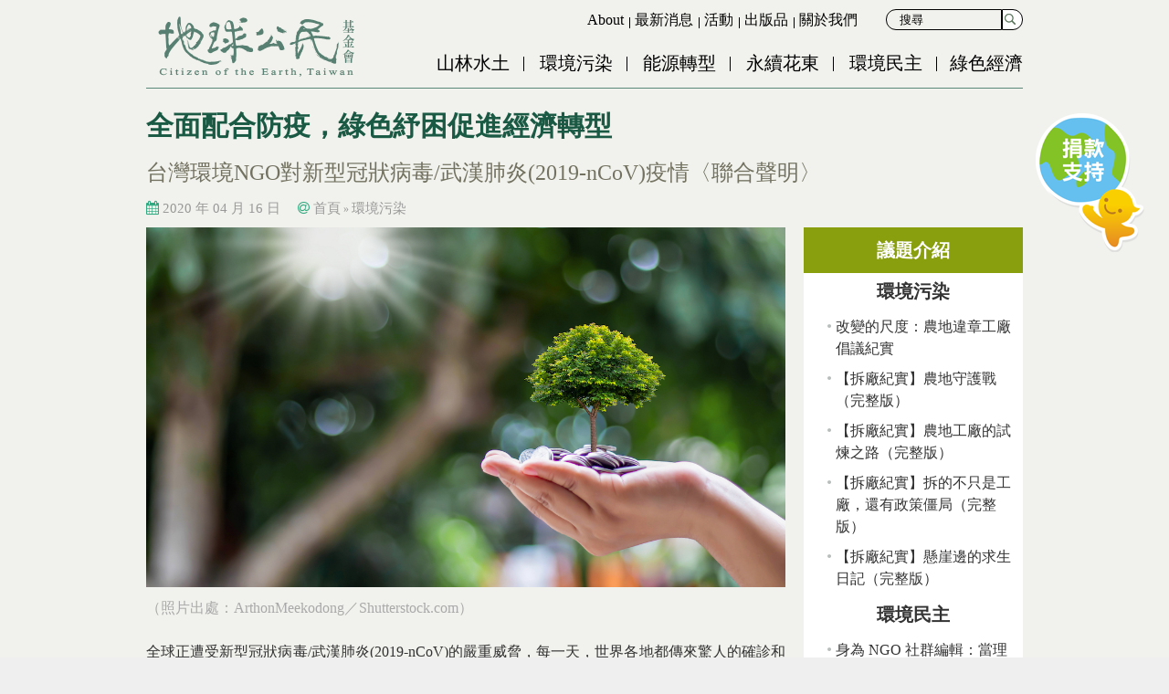

--- FILE ---
content_type: text/html; charset=utf-8
request_url: https://www.cet-taiwan.org/node/3692
body_size: 14477
content:
<!DOCTYPE html>
<html lang="zh-hant" dir="ltr">
<head profile="http://www.w3.org/1999/xhtml/vocab">
  <meta charset="UTF-8">
  
  <!-- <meta name="viewport" content="width=device-width,minimum-scale=1.0,maximum-scale=1.0,user-scalable=no" /> -->
  <meta name="viewport" content="width=device-width, initial-scale=1.0">
  <meta http-equiv="Content-Type" content="text/html; charset=utf-8" />

<!-- Shareaholic Content Tags -->
<meta name='shareaholic:site_name' content='地球公民基金會' />
<meta name='shareaholic:language' content='zh-hant' />
<meta name='shareaholic:site_id' content='d5829d4589ba42da0fa6dc1529218473' />
<meta name='shareaholic:drupal_version' content='7.x-3.24' />
<meta name='shareaholic:url' content='https://www.cet-taiwan.org/node/3692' />
<meta name='shareaholic:article_published_time' content='2020-04-16T09:54:38+08:00' />
<meta name='shareaholic:article_modified_time' content='2020-04-21T16:16:03+08:00' />
<meta name='shareaholic:article_author_name' content='yyteng' />
<meta name='shareaholic:keywords' content='抗暖減碳, 議題分類, 環境污染, 環境民主' />
<meta name='shareaholic:image' content='https://www.cet-taiwan.org/sites/cet-taiwan.org/files/20200416-001.jpg' />
<!-- Shareaholic Content Tags End -->
  <script type='text/javascript' data-cfasync='false'>
    //<![CDATA[
      _SHR_SETTINGS = [];
    //]]>
  </script>

  <script type='text/javascript'
    src='//dsms0mj1bbhn4.cloudfront.net/assets/pub/shareaholic.js'
    data-shr-siteid='d5829d4589ba42da0fa6dc1529218473'
    data-cfasync='false'
    async='async' >
  </script>

<!-- Shareaholic Open Graph Tags -->
<meta property='og:image' content='https://www.cet-taiwan.org/sites/cet-taiwan.org/files/20200416-001.jpg' />
<!-- Shareaholic Open Graph Tags End -->
<link rel="shortcut icon" href="https://www.cet-taiwan.org/sites/cet-taiwan.org/files/favicon.ico" type="image/vnd.microsoft.icon" />
<meta name="description" content="疫情對於台灣經濟已經造成衝擊，而且極可能繼續擴大。我們肯定目前政府提出的紓困計畫，包括扶助受創的觀光、旅遊、餐飲等小資本業者，對受雇者的直接補貼等救急性的政策。但我們同時要提醒政府，紓困方案必須同時解決基本的收入、就業與環境的永續，如果有投資型或對製造業的紓困計畫，就必須考量「綠色紓困」與「公正轉型」的精神，以促進台灣低碳經濟的成長。" />
<meta name="generator" content="Drupal 7 (http://drupal.org)" />
<link rel="canonical" href="https://www.cet-taiwan.org/node/3692" />
<link rel="shortlink" href="https://www.cet-taiwan.org/node/3692" />
<meta property="fb:app_id" content="442237845975385" />
<meta property="og:site_name" content="地球公民基金會" />
<meta property="og:type" content="website" />
<meta property="og:url" content="https://www.cet-taiwan.org/node/3692" />
<meta property="og:title" content="全面配合防疫，綠色紓困促進經濟轉型 | 地球公民基金會" />
<meta property="og:description" content="疫情對於台灣經濟已經造成衝擊，而且極可能繼續擴大。我們肯定目前政府提出的紓困計畫，包括扶助受創的觀光、旅遊、餐飲等小資本業者，對受雇者的直接補貼等救急性的政策。但我們同時要提醒政府，紓困方案必須同時解決基本的收入、就業與環境的永續，如果有投資型或對製造業的紓困計畫，就必須考量「綠色紓困」與「公正轉型」的精神，以促進台灣低碳經濟的成長。" />
<meta property="og:image" content="https://www.cet-taiwan.org/sites/cet-taiwan.org/files/20200416-001.jpg" />
<meta property="article:published_time" content="2020-04-16T09:54:38+08:00" />
<meta property="article:modified_time" content="2020-04-21T16:16:03+08:00" />
  <title>全面配合防疫，綠色紓困促進經濟轉型 | 地球公民基金會</title>
  <style type="text/css" media="all">
@import url("https://www.cet-taiwan.org/modules/system/system.base.css?t91v3r");
@import url("https://www.cet-taiwan.org/modules/system/system.menus.css?t91v3r");
@import url("https://www.cet-taiwan.org/modules/system/system.messages.css?t91v3r");
@import url("https://www.cet-taiwan.org/modules/system/system.theme.css?t91v3r");
</style>
<style type="text/css" media="all">
@import url("https://www.cet-taiwan.org/modules/book/book.css?t91v3r");
@import url("https://www.cet-taiwan.org/sites/www.cet-taiwan.org/modules/date/date_api/date.css?t91v3r");
@import url("https://www.cet-taiwan.org/sites/www.cet-taiwan.org/modules/date/date_popup/themes/datepicker.1.7.css?t91v3r");
@import url("https://www.cet-taiwan.org/modules/field/theme/field.css?t91v3r");
@import url("https://www.cet-taiwan.org/sites/www.cet-taiwan.org/modules/footer_sitemap/footer_sitemap.css?t91v3r");
@import url("https://www.cet-taiwan.org/modules/node/node.css?t91v3r");
@import url("https://www.cet-taiwan.org/sites/www.cet-taiwan.org/modules/om_maximenu/css/om_maximenu.css?t91v3r");
@import url("https://www.cet-taiwan.org/modules/user/user.css?t91v3r");
@import url("https://www.cet-taiwan.org/sites/www.cet-taiwan.org/modules/extlink/extlink.css?t91v3r");
@import url("https://www.cet-taiwan.org/sites/www.cet-taiwan.org/modules/views/css/views.css?t91v3r");
@import url("https://www.cet-taiwan.org/sites/www.cet-taiwan.org/modules/back_to_top/css/back_to_top.css?t91v3r");
@import url("https://www.cet-taiwan.org/sites/www.cet-taiwan.org/modules/ckeditor/css/ckeditor.css?t91v3r");
</style>
<style type="text/css" media="all">
@import url("https://www.cet-taiwan.org/sites/www.cet-taiwan.org/themes/cet/css/tabs.css?t91v3r");
@import url("https://www.cet-taiwan.org/sites/all/modules/civicrm/neticrm/civicrm_neweb/civicrm_neweb.css?t91v3r");
@import url("https://www.cet-taiwan.org/sites/www.cet-taiwan.org/modules/ctools/css/ctools.css?t91v3r");
@import url("https://www.cet-taiwan.org/profiles/neticrmp/modules/ienomore/ienomore.css?t91v3r");
@import url("https://www.cet-taiwan.org/profiles/neticrmp/modules/neticrm_preset/neticrm_preset.css?t91v3r");
@import url("https://www.cet-taiwan.org/sites/www.cet-taiwan.org/modules/oembed/oembed.base.css?t91v3r");
@import url("https://www.cet-taiwan.org/sites/www.cet-taiwan.org/modules/oembed/oembed.theme.css?t91v3r");
@import url("https://www.cet-taiwan.org/sites/www.cet-taiwan.org/modules/book_made_simple/book_made_simple.css?t91v3r");
@import url("https://www.cet-taiwan.org/sites/www.cet-taiwan.org/modules/om_maximenu/skin/bubble/bubble.css?t91v3r");
@import url("https://www.cet-taiwan.org/sites/www.cet-taiwan.org/libraries/sidr/stylesheets/jquery.sidr.dark.css?t91v3r");
</style>
<link type="text/css" rel="stylesheet" href="//maxcdn.bootstrapcdn.com/font-awesome/4.2.0/css/font-awesome.min.css" media="all" />
<style type="text/css" media="all">
@import url("https://www.cet-taiwan.org/sites/all/modules/civicrm/css/civicrm.css?t91v3r");
@import url("https://www.cet-taiwan.org/sites/all/modules/civicrm/css/extras.css?t91v3r");
</style>
<style type="text/css" media="all">
@import url("https://www.cet-taiwan.org/sites/www.cet-taiwan.org/themes/cet/css/formalize.css?t91v3r");
@import url("https://www.cet-taiwan.org/sites/www.cet-taiwan.org/themes/cet/css/default.css?t91v3r");
@import url("https://www.cet-taiwan.org/sites/www.cet-taiwan.org/themes/cet/css/layout.css?t91v3r");
@import url("https://www.cet-taiwan.org/sites/www.cet-taiwan.org/themes/cet/css/style.css?t91v3r");
@import url("https://www.cet-taiwan.org/sites/www.cet-taiwan.org/themes/cet/css/reset.css?t91v3r");
@import url("https://www.cet-taiwan.org/sites/www.cet-taiwan.org/themes/cet/css/style-new.css?t91v3r");
@import url("https://www.cet-taiwan.org/sites/www.cet-taiwan.org/themes/cet/css/custom.css?t91v3r");
@import url("https://www.cet-taiwan.org/sites/www.cet-taiwan.org/themes/cet/css/override.css?t91v3r");
</style>
<style type="text/css" media="print">
@import url("https://www.cet-taiwan.org/sites/www.cet-taiwan.org/themes/cet/css/print.css?t91v3r");
</style>
  <script type="text/javascript" src="https://www.cet-taiwan.org/sites/cet-taiwan.org/files/google_tag/google_tag.script.js?t91v3r"></script>
<script type="text/javascript" src="https://www.cet-taiwan.org/sites/www.cet-taiwan.org/modules/jquery_update/replace/jquery/1.9/jquery.min.js?v=1.9.1"></script>
<script type="text/javascript" src="https://www.cet-taiwan.org/misc/jquery-extend-3.4.0.js?v=1.9.1"></script>
<script type="text/javascript" src="https://www.cet-taiwan.org/misc/jquery-html-prefilter-3.5.0-backport.js?v=1.9.1"></script>
<script type="text/javascript" src="https://www.cet-taiwan.org/misc/jquery.once.js?v=1.2"></script>
<script type="text/javascript" src="https://www.cet-taiwan.org/misc/drupal.js?t91v3r"></script>
<script type="text/javascript" src="https://www.cet-taiwan.org/sites/www.cet-taiwan.org/modules/jquery_update/replace/ui/ui/minified/jquery.ui.effect.min.js?v=1.10.2"></script>
<script type="text/javascript" src="https://www.cet-taiwan.org/misc/form-single-submit.js?v=7.99"></script>
<script type="text/javascript" src="https://www.cet-taiwan.org/sites/www.cet-taiwan.org/modules/om_maximenu/js/om_maximenu.js?t91v3r"></script>
<script type="text/javascript" src="https://www.cet-taiwan.org/sites/www.cet-taiwan.org/modules/back_to_top/js/back_to_top.js?t91v3r"></script>
<script type="text/javascript" src="https://www.cet-taiwan.org/sites/www.cet-taiwan.org/modules/extlink/extlink.js?t91v3r"></script>
<script type="text/javascript" src="https://www.cet-taiwan.org/sites/cet-taiwan.org/files/languages/zh-hant_B1zMJg063rctoQHEcI0HdJnikHN9sFamnx8zeTgJaOw.js?t91v3r"></script>
<script type="text/javascript" src="https://www.cet-taiwan.org/profiles/neticrmp/modules/ienomore/ienomore.js?t91v3r"></script>
<script type="text/javascript" src="https://www.cet-taiwan.org/sites/www.cet-taiwan.org/modules/nodeviewcount/theme/js/nodeviewcount.js?t91v3r"></script>
<script type="text/javascript">
<!--//--><![CDATA[//><!--

    jQuery(document).ready(function($){     
      $('#om-maximenu-menu-mobile-menu li.om-leaf .om-maximenu-content').removeClass('om-maximenu-content-nofade');
      $('#om-maximenu-menu-mobile-menu li.om-leaf .om-link').click(function(ev) {
        ev.stopPropagation();
        if($(this).parent().hasClass('open')) {
          $(this).parent().removeClass('open');
        }
        else {
          $('#om-maximenu-menu-mobile-menu li.om-leaf').removeClass('open');
          $(this).parent().addClass('open');
        }  
        
        $(this).parent().siblings().children('.om-maximenu-content').hide();        
        $(this).siblings('.om-maximenu-content').toggle().pause();       
        return false;
      });
      $('#om-maximenu-menu-mobile-menu .om-maximenu-content').click(function(ev) {
        ev.stopPropagation();
      });        
      $('html').click(function() {
        // Close any open menus.
        $('#om-maximenu-menu-mobile-menu .om-maximenu-content:visible').each(function() {
          $(this).parent().removeClass('open');
          $(this).hide();
        });
      });      
    }); 
    
//--><!]]>
</script>
<script type="text/javascript" src="https://www.cet-taiwan.org/sites/www.cet-taiwan.org/modules/responsive_menus/styles/sidr/js/responsive_menus_sidr.js?t91v3r"></script>
<script type="text/javascript" src="https://www.cet-taiwan.org/sites/www.cet-taiwan.org/libraries/sidr/jquery.sidr.min.js?t91v3r"></script>
<script type="text/javascript" src="https://www.cet-taiwan.org/sites/www.cet-taiwan.org/themes/cet/js/theme.js?t91v3r"></script>
<script type="text/javascript" src="https://www.cet-taiwan.org/sites/www.cet-taiwan.org/themes/cet/js/custom.js?t91v3r"></script>
<script type="text/javascript" src="https://www.cet-taiwan.org/sites/www.cet-taiwan.org/themes/cet/js/jquery.formalize.js?t91v3r"></script>
<script type="text/javascript">
<!--//--><![CDATA[//><!--
jQuery.extend(Drupal.settings, {"basePath":"\/","pathPrefix":"","setHasJsCookie":0,"ajaxPageState":{"theme":"cet","theme_token":"VZ7rFk8b2F-0aFY_feeQLNAk7TrM2-KFMC0QHBdaOjE","js":{"https:\/\/www.cet-taiwan.org\/sites\/all\/modules\/civicrm\/js\/insights.js?vf29591b":1,"public:\/\/google_tag\/google_tag.script.js":1,"sites\/www.cet-taiwan.org\/modules\/jquery_update\/replace\/jquery\/1.9\/jquery.min.js":1,"misc\/jquery-extend-3.4.0.js":1,"misc\/jquery-html-prefilter-3.5.0-backport.js":1,"misc\/jquery.once.js":1,"misc\/drupal.js":1,"sites\/www.cet-taiwan.org\/modules\/jquery_update\/replace\/ui\/ui\/minified\/jquery.ui.effect.min.js":1,"misc\/form-single-submit.js":1,"sites\/www.cet-taiwan.org\/modules\/om_maximenu\/js\/om_maximenu.js":1,"sites\/www.cet-taiwan.org\/modules\/back_to_top\/js\/back_to_top.js":1,"sites\/www.cet-taiwan.org\/modules\/extlink\/extlink.js":1,"public:\/\/languages\/zh-hant_B1zMJg063rctoQHEcI0HdJnikHN9sFamnx8zeTgJaOw.js":1,"profiles\/neticrmp\/modules\/ienomore\/ienomore.js":1,"sites\/www.cet-taiwan.org\/modules\/nodeviewcount\/theme\/js\/nodeviewcount.js":1,"0":1,"sites\/www.cet-taiwan.org\/modules\/responsive_menus\/styles\/sidr\/js\/responsive_menus_sidr.js":1,"sites\/www.cet-taiwan.org\/libraries\/sidr\/jquery.sidr.min.js":1,"sites\/www.cet-taiwan.org\/themes\/cet\/js\/theme.js":1,"sites\/www.cet-taiwan.org\/themes\/cet\/js\/custom.js":1,"sites\/www.cet-taiwan.org\/themes\/cet\/js\/jquery.formalize.js":1},"css":{"modules\/system\/system.base.css":1,"modules\/system\/system.menus.css":1,"modules\/system\/system.messages.css":1,"modules\/system\/system.theme.css":1,"modules\/book\/book.css":1,"sites\/www.cet-taiwan.org\/modules\/date\/date_api\/date.css":1,"sites\/www.cet-taiwan.org\/modules\/date\/date_popup\/themes\/datepicker.1.7.css":1,"modules\/field\/theme\/field.css":1,"sites\/www.cet-taiwan.org\/modules\/footer_sitemap\/footer_sitemap.css":1,"modules\/node\/node.css":1,"sites\/www.cet-taiwan.org\/modules\/om_maximenu\/css\/om_maximenu.css":1,"modules\/user\/user.css":1,"sites\/www.cet-taiwan.org\/modules\/extlink\/extlink.css":1,"sites\/www.cet-taiwan.org\/modules\/views\/css\/views.css":1,"sites\/www.cet-taiwan.org\/modules\/back_to_top\/css\/back_to_top.css":1,"sites\/www.cet-taiwan.org\/modules\/ckeditor\/css\/ckeditor.css":1,"sites\/www.cet-taiwan.org\/themes\/cet\/css\/tabs.css":1,"sites\/all\/modules\/civicrm\/neticrm\/civicrm_neweb\/civicrm_neweb.css":1,"sites\/www.cet-taiwan.org\/modules\/ctools\/css\/ctools.css":1,"profiles\/neticrmp\/modules\/ienomore\/ienomore.css":1,"profiles\/neticrmp\/modules\/neticrm_preset\/neticrm_preset.css":1,"sites\/www.cet-taiwan.org\/modules\/oembed\/oembed.base.css":1,"sites\/www.cet-taiwan.org\/modules\/oembed\/oembed.theme.css":1,"sites\/www.cet-taiwan.org\/modules\/book_made_simple\/book_made_simple.css":1,"sites\/www.cet-taiwan.org\/modules\/om_maximenu\/skin\/bubble\/bubble.css":1,"sites\/www.cet-taiwan.org\/libraries\/sidr\/stylesheets\/jquery.sidr.dark.css":1,"\/\/maxcdn.bootstrapcdn.com\/font-awesome\/4.2.0\/css\/font-awesome.min.css":1,"sites\/all\/modules\/civicrm\/css\/civicrm.css":1,"sites\/all\/modules\/civicrm\/css\/extras.css":1,"sites\/www.cet-taiwan.org\/themes\/cet\/css\/formalize.css":1,"sites\/www.cet-taiwan.org\/themes\/cet\/css\/default.css":1,"sites\/www.cet-taiwan.org\/themes\/cet\/css\/layout.css":1,"sites\/www.cet-taiwan.org\/themes\/cet\/css\/style.css":1,"sites\/www.cet-taiwan.org\/themes\/cet\/css\/reset.css":1,"sites\/www.cet-taiwan.org\/themes\/cet\/css\/style-new.css":1,"sites\/www.cet-taiwan.org\/themes\/cet\/css\/custom.css":1,"sites\/www.cet-taiwan.org\/themes\/cet\/css\/override.css":1,"sites\/www.cet-taiwan.org\/themes\/cet\/css\/print.css":1}},"nodeviewcount":{"nodeviewcount_path":"nodeviewcount","nodeviewcount_nid":"3692","nodeviewcount_uid":0},"civicrm":{"resourceBase":"https:\/\/www.cet-taiwan.org\/sites\/all\/modules\/civicrm\/"},"urlIsAjaxTrusted":{"\/search-page-2":true,"\/search-page":true},"better_exposed_filters":{"views":{"donation_button_view":{"displays":{"block":{"filters":[]}}},"view_single_content":{"displays":{"block":{"filters":[]}}},"term_sidebar":{"displays":{"block":{"filters":[]}}},"index_block_view":{"displays":{"block_12":{"filters":[]},"block_13":{"filters":[]}}}}},"back_to_top":{"back_to_top_button_trigger":"100","back_to_top_button_text":"Back to top","#attached":{"library":[["system","ui"]]}},"responsive_menus":[{"selectors":[".simplemenu-block","#om-menu-menu-mobile-menu-ul-wrapper"],"trigger_txt":"\u2630","side":"left","speed":"200","media_size":"768","displace":"1","onOpen":"$(\u0022html, body\u0022).addClass(\u0022no-scroll\u0022);","onClose":"$(\u0022html, body\u0022).removeClass(\u0022no-scroll\u0022);\r\n$(\u0022html, body\u0022).animate({ scrollTop: 0 }, \u0022fast\u0022);","responsive_menus_style":"sidr"}],"extlink":{"extTarget":"_blank","extClass":"ext","extLabel":"(link is external)","extImgClass":0,"extSubdomains":1,"extExclude":"","extInclude":"(.*\\.pdf)|(.*\\.docx)|(.*\\.pptx)","extCssExclude":"","extCssExplicit":"","extAlert":0,"extAlertText":"This link will take you to an external web site.","mailtoClass":"mailto","mailtoLabel":"(link sends e-mail)"}});
//--><!]]>
</script>
</head>
<!--[if lt IE 7 ]><body class="ie6 html not-front not-logged-in one-sidebar sidebar-second page-node page-node- page-node-3692 node-type-press-release section-info"><![endif]-->
<!--[if IE 7 ]><body class="ie7 html not-front not-logged-in one-sidebar sidebar-second page-node page-node- page-node-3692 node-type-press-release section-info"><![endif]-->
<!--[if IE 8 ]><body class="ie8 html not-front not-logged-in one-sidebar sidebar-second page-node page-node- page-node-3692 node-type-press-release section-info"><![endif]-->
<!--[if IE 9 ]><body class="ie9 html not-front not-logged-in one-sidebar sidebar-second page-node page-node- page-node-3692 node-type-press-release section-info"><![endif]-->
<!--[if (gt IE 9)|!(IE)]><!--><body class="html not-front not-logged-in one-sidebar sidebar-second page-node page-node- page-node-3692 node-type-press-release section-info" ><!--<![endif]-->
  <p id="skip-link">
    <a class="element-invisible element-focusable" href="#navigation">Jump to Navigation</a>
    <a class="element-invisible element-focusable" href="#main-content">Jump to Main content</a>
  </p>
    <div class="region region-page-top">
    <noscript><iframe src="https://www.googletagmanager.com/ns.html?id=GTM-KLC45F6" height="0" width="0" style="display:none;visibility:hidden"></iframe></noscript>  </div>
  <div id="page-wrapper" class="page subsection-news">

  <header id="header" class="clearfix">
    <div id="header-top" class="header-top">
      <div class="limiter clearfix">
        
              </div>
    </div>
    <div id="header-main" class="header-main">
      <div class="limiter clearfix">
        <div id="logo-title">
                    <a class="inline-block inline-block-vm" id="logo" href="/" title="首頁" rel="home"><img src="https://www.cet-taiwan.org/sites/cet-taiwan.org/files/u143/header_logo2.png" alt="首頁" /></a>
          
          <div class="inline-block inline-block-vm" id="name-and-slogan">
                                  </div> <!-- /#name-and-slogan -->

        </div> <!-- /#logo-title -->

                  <div id="header-region">
              <div class="region region-header">
    <div id="block-views--exp-search_view_2-page" class="block block-views block-odd clearfix">
  <div class="block-inner">

            		
		<div class="content" >
      <form action="/search-page-2" method="get" id="views-exposed-form-search-view-2-page" accept-charset="UTF-8"><div><div class="views-exposed-form">
  <div class="views-exposed-widgets clearfix">
          <div id="edit-search-api-views-fulltext-wrapper" class="views-exposed-widget views-widget-filter-search_api_views_fulltext">
                        <div class="views-widget">
          <div class="form-item form-type-textfield form-item-search-api-views-fulltext">
 <input type="text" id="edit-search-api-views-fulltext" name="search_api_views_fulltext" value="" size="30" maxlength="128" class="form-text" />
</div>
        </div>
              </div>
                    <div class="views-exposed-widget views-submit-button">
      <input type="submit" id="edit-submit-search-view-2" value="搜尋" class="form-submit" />    </div>
      </div>
</div>
</div></form>		</div>

  </div> <!-- /block-inner -->
</div> <!-- /block -->
<div id="block-menu_block-3" class="block block-menu-block block-even clearfix">
  <div class="block-inner">

            		
		<div class="content" >
      <div class="menu-block-wrapper menu-block-3 menu-name-menu-submenu parent-mlid-0 menu-level-1">
  <ul class="menu"><li class="first leaf menu-mlid-457 about mid-457"><a href="/about/english" title="About CET">About</a></li>
<li class="leaf menu-mlid-454 最新消息 mid-454"><a href="/info" title="最新消息">最新消息</a></li>
<li class="leaf menu-mlid-456 活動 mid-456"><a href="/events" title="活動">活動</a></li>
<li class="leaf menu-mlid-455 出版品 mid-455"><a href="/publication" title="出版品">出版品</a></li>
<li class="last leaf menu-mlid-453 關於我們 mid-453"><a href="/about" title="關於我們">關於我們</a></li>
</ul></div>
		</div>

  </div> <!-- /block-inner -->
</div> <!-- /block -->
<div id="block-menu_block-1" class="block block-menu-block block-odd clearfix">
  <div class="block-inner">

            		
		<div class="content" >
      <div class="menu-block-wrapper menu-block-1 menu-name-main-menu parent-mlid-0 menu-level-1">
  <ul class="menu"><li class="first leaf menu-mlid-309 山林水土 mid-309"><a href="/category/128" title="">山林水土</a></li>
<li class="leaf menu-mlid-310 環境污染 mid-310"><a href="/category/284" title="環境污染">環境污染</a></li>
<li class="leaf menu-mlid-311 能源轉型 mid-311"><a href="/category/285" title="能源轉型">能源轉型</a></li>
<li class="leaf menu-mlid-312 永續花東 mid-312"><a href="/category/286" title="永續花東">永續花東</a></li>
<li class="leaf menu-mlid-313 環境民主 mid-313"><a href="/category/287" title="">環境民主</a></li>
<li class="last leaf menu-mlid-451 綠色經濟 mid-451"><a href="/category/288" title="綠色經濟">綠色經濟</a></li>
</ul></div>
		</div>

  </div> <!-- /block-inner -->
</div> <!-- /block -->
<div id="block-views-donation_button_view-block" class="block block-views block-even clearfix">
  <div class="block-inner">

            		
		<div class="content" >
      <div class="view view-donation-button-view view-id-donation_button_view view-display-id-block view-dom-id-d625b4891fe5f0412600db1df0758588">
        
  
  
      <div class="view-content">
        <div class="views-row views-row-1 views-row-odd views-row-first views-row-last donation-button">
      
  <div class="views-field views-field-field-button-image">        <div class="field-content"><a href="https://www.cet-taiwan.org/donate"><img src="https://www.cet-taiwan.org/sites/cet-taiwan.org/files/donation_button/1208_0.png" width="130" height="160" alt="" /></a></div>  </div>  </div>
    </div>
  
  
  
  
  
  
</div>		</div>

  </div> <!-- /block-inner -->
</div> <!-- /block -->
<div id="block-om_maximenu-om-maximenu-1" class="block block-om-maximenu block-odd clearfix">
  <div class="block-inner">

            		
		<div class="content" >
       

  <div id="om-maximenu-menu-mobile-menu" class="om-maximenu om-maximenu-bubble om-maximenu-block om-maximenu-row om-maximenu-block-down code-menu-mobile-menu-imported">     
            

<div id="om-menu-menu-mobile-menu-ul-wrapper" class="om-menu-ul-wrapper">
  <ul id="om-menu-menu-mobile-menu" class="om-menu">
                  

   
  <li id="om-leaf-menu-mobile-menu-imported-516" class="om-leaf first last leaf-search">   
    <span class="om-link  link-search" >搜尋</span>      
  <div class="om-maximenu-content om-maximenu-content-nofade closed">
    <div class="om-maximenu-top">
      <div class="om-maximenu-top-left"></div>
      <div class="om-maximenu-top-right"></div>
    </div><!-- /.om-maximenu-top --> 
    <div class="om-maximenu-middle">
      <div class="om-maximenu-middle-left">
        <div class="om-maximenu-middle-right">
           

<div class="block block-views block-views-id--exp-search_view-page first">           
      <div class="content"><form action="/search-page" method="get" id="views-exposed-form-search-view-page" accept-charset="UTF-8"><div><div class="views-exposed-form">
  <div class="views-exposed-widgets clearfix">
          <div id="edit-search-api-views-fulltext-wrapper" class="views-exposed-widget views-widget-filter-search_api_views_fulltext">
                        <div class="views-widget">
          <div class="form-item form-type-textfield form-item-search-api-views-fulltext">
 <input type="text" id="edit-search-api-views-fulltext" name="search_api_views_fulltext" value="" size="30" maxlength="128" class="form-text" />
</div>
        </div>
              </div>
                    <div class="views-exposed-widget views-submit-button">
      <input type="submit" id="edit-submit-search-view" value="搜尋" class="form-submit" />    </div>
      </div>
</div>
</div></form></div>
  </div><!-- /.block -->





 

<div class="block block-menu block-menu-id-menu-mobile-menu last">           
      <div class="content"><ul class="menu"><li class="first leaf 山林水土 mid-505"><a href="/category/128" title="">山林水土</a></li>
<li class="leaf 環境污染 mid-506"><a href="/category/284" title="">環境污染</a></li>
<li class="leaf 能源轉型 mid-507"><a href="/category/285" title="">能源轉型</a></li>
<li class="leaf 花東發展 mid-508"><a href="/category/286" title="">花東發展</a></li>
<li class="leaf 環境民主 mid-509"><a href="/category/287" title="">環境民主</a></li>
<li class="leaf 綠色經濟 mid-510"><a href="/category/288" title="">綠色經濟</a></li>
<li class="leaf about mid-511"><a href="/about/english" title="">About</a></li>
<li class="leaf 訊息 mid-512"><a href="/info" title="">訊息</a></li>
<li class="leaf 活動 mid-513"><a href="/events" title="">活動</a></li>
<li class="leaf 出版品 mid-514"><a href="/publication" title="">出版品</a></li>
<li class="last leaf 關於我們 mid-515"><a href="/about" title="">關於我們</a></li>
</ul></div>
  </div><!-- /.block -->





          <div class="om-clearfix"></div>
        </div><!-- /.om-maximenu-middle-right --> 
      </div><!-- /.om-maximenu-middle-left --> 
    </div><!-- /.om-maximenu-middle --> 
    <div class="om-maximenu-bottom">
      <div class="om-maximenu-bottom-left"></div>
      <div class="om-maximenu-bottom-right"></div>
    </div><!-- /.om-maximenu-bottom -->  
    <div class="om-maximenu-arrow"></div>
    <div class="om-maximenu-open">
      <input type="checkbox" value="" />
      Stay    </div><!-- /.om-maximenu-open -->  
  </div><!-- /.om-maximenu-content -->  
 

      
  </li>
  
    
  

  
          
      </ul><!-- /.om-menu -->    
</div><!-- /.om-menu-ul-wrapper -->   



      </div><!-- /#om-maximenu-[menu name] -->   


		</div>

  </div> <!-- /block-inner -->
</div> <!-- /block -->
  </div>
          </div> <!-- /#header-region -->
              </div>
    </div>
  </header> <!-- /#header -->

  
  
  <div id="page">
  <div id="main-content" class="limiter clearfix">
	  
	<div class="title-block"> <!-- customized region-->
		                <h1 class="page-title">全面配合防疫，綠色紓困促進經濟轉型</h1>
               
		  
	  </div><!-- customized region-->

    <div id="content">
	  	  
      <div class="content-inner center">

                  <div id="content-header">

            <h2 class="element-invisible">您在這裡</h2><div class="breadcrumb"><a href="/">首頁</a> » <a href="/category/284">環境污染</a></div>
            
            
            
            
            
          </div> <!-- /#content-header -->
        
        <div id="content-area">
            <div class="region region-content">
    
<div id="node-3692" class="node node-press-release node-odd">
  <div class="node-inner">

        
    <div class="field field-name-field-subtitle field-type-text field-label-hidden"><div class="field-items"><div class="field-item even">台灣環境NGO對新型冠狀病毒/武漢肺炎(2019-nCoV)疫情〈聯合聲明〉</div></div></div>
    <div class="submit-info">
    	<span class="time"><i class="fa fa-calendar"></i> 2020 年 04 月 16 日</span>
    <span class="where"><i class="fa fa-at"></i> <h2 class="element-invisible">您在這裡</h2><div class="breadcrumb"><a href="/">首頁</a> » <a href="/category/284">環境污染</a></div></span>
		</div>
	
    <div class="content">
      <div class="field field-name-body field-type-text-with-summary field-label-hidden"><div class="field-items"><div class="field-item even"><p><img alt="" src="https://www.cet-taiwan.org/sites/cet-taiwan.org/files/20200416-001.jpg" style="width: 1200px; height: 675px;" /><span style="color:#A9A9A9;">（照片出處：ArthonMeekodong／Shutterstock.com）</span></p>
<p>全球正遭受新型冠狀病毒/武漢肺炎(2019-nCoV)的嚴重威脅，每一天，世界各地都傳來驚人的確診和死亡人數。所幸，台灣在政府和人民共同的努力下，至今疫情未失控。在此要深深感謝在第一線抗疫防疫，承受風險的人們，並祝福所有前線工作者平安健康！</p>
<p>身為社會的一份子，我們將持續積極配合政府的防疫措施，做好組織內部的防疫和個人健康管理，減少醫療負擔。勤洗手、不出國、不前往人潮聚集地方，同時，我們已盡可能利用線上取代實體會議，延後或取消演講等聚會活動，以降低風險。但也要籲請政府公布各種管制人身自由的防疫措施時，應確保民主程序。</p>
<p>由於政府、企業各部門仍在運轉，環境團體仍將堅守岡位，持續扮演倡議和監督的角色，為全體國人及在疫情前線工作的人們，守護我們唯一無法可代的家園。</p>
<p>此次疫情雖然重創全球經濟，但工業生產和交通旅運的急凍，卻讓全球碳排放預估減少5%以上，空氣與環境品質也大幅改善，凸顯了過去全球經濟和生活模式高度仰賴高碳、高污染的能源，而且極為脆弱。可以預見，待疫情過去後，這樣的模式仍將持續為全人類帶來氣候變遷的威脅，面對未來新病毒威脅，同樣脆弱不堪，因此，這是反思和檢討的機會。</p>
<p>另一方面，疫情更加凸顯了人類毀壞侵入自然體系，造成野生動物浩劫，導致人畜共通病毒一再發生，如果不改變當前利用自然資源的方式，將持續面臨同樣的悲劇。</p>
<p>疫情對於台灣經濟已經造成衝擊，而且極可能繼續擴大。我們肯定目前政府提出的紓困計畫，包括扶助受創的觀光、旅遊、餐飲等小資本業者，對受雇者的直接補貼等救急性的政策。但我們同時要提醒政府，紓困方案必須同時解決基本的收入、就業與環境的永續，如果有投資型或對製造業的紓困計畫，就必須考量「綠色紓困」與「公正轉型」的精神，以促進台灣低碳經濟的成長。</p>
<p>同時，這次的疫情，正在導致油價下跌，我們要呼籲，台灣不應完全反映國際油價下跌進行降價，因為使用石油從未反應真實成本，台灣應將油價下跌後之價差，成立基金，投資面向未來的低碳產業。且更應趁著低油價時，推動化石燃料補貼改革，不再以政府預算鼓勵汽柴油與電力的耗費，這亦才符合聯合國永續發展目標。</p>
<p>或許，這是一個契機，讓我們重新思考台灣面對氣候危機下的產業佈局。</p>
<p>期待藉由紓困的投資，讓台灣的經濟更有韌性，積極打造在地型的經濟，創造有尊嚴的工作，更能面對氣候危機所帶來的經濟和生命、健康等威脅。</p>
<p>再次感謝第一線的防疫人員的辛勞與承受風險。</p>
<p>祝福台灣和全球各地，透過各自努力和彼此協力，可以盡早脫離疫情的威脅。</p>
<hr />
<p>聯合聲明團體：地球公民基金會、綠色公民行動聯盟、循環台灣基金會、環境權保障基金會、環境法律人協會、社團法人台南市社區大學研究發展學會、社團法人台灣公民自主發電行動聯盟、高雄市公民監督公僕聯盟、社團法人高雄市野鳥學會、社團法人台灣黑面琵鷺保育學會、社團法人台南市野鳥學會、高雄市教師職業工會、台灣環境資訊協會、主婦聯盟環境保護基金會、媽媽監督核電廠聯盟、台灣青年氣候聯盟、北海岸反核行動聯盟、台灣再生能源推動聯盟、搶救大潭藻礁行動聯盟、350 Taiwan、美濃愛鄉協進會、主婦聯盟環境保護基金會台中分會、台灣21世紀議程協會、台灣濕地保護聯盟等24個台灣在地公民團體（增加中）</p></div></div></div><div class="field field-name-field-category field-type-taxonomy-term-reference field-label-above"><div class="field-label">議題分類:&nbsp;</div><div class="field-items"><div class="field-item even"><a href="/category/284">環境污染</a></div><div class="field-item odd"><a href="/category/111">抗暖減碳</a></div><div class="field-item even"><a href="/category/287">環境民主</a></div></div></div>    </div>

          <div class="node-links"></div>
    
  </div> <!-- /node-inner -->
</div> <!-- /node-->

  </div>
        </div> <!-- /#content-area -->

        
      </div> <!-- /.content-inner -->
    </div> <!-- /#content -->

    
          <div id="sidebar-second" class="sidebar second">
        <div class="sidebar-second-inner">
                      <div class="region region-sidebar-second">
    <div id="block-views-term_sidebar-block" class="block block-views block-odd clearfix">
  <div class="block-inner">

              <h2 class="block-title">議題介紹</h2>
        		
		<div class="content" >
      <div class="view view-term-sidebar view-id-term_sidebar view-display-id-block view-dom-id-8421030194f773a928f2c6029d409190">
        
  
  
      <div class="view-content">
        <div class="views-row views-row-1 views-row-odd views-row-first">
      
  <div class="views-field views-field-name">        <h2 class="field-content"><a href="/category/284">環境污染</a></h2>  </div>  
  <div class="views-field views-field-view">        <span class="field-content"><div class="view view-view-single-content view-id-view_single_content view-display-id-block view-dom-id-2713831d0bee062a1b8cac23c25db140">
        
  
  
      <div class="view-content">
      <div class="item-list">    <ul>          <li class="views-row views-row-1 views-row-odd views-row-first">  
  <div class="views-field views-field-title">        <span class="field-content"><a href="/publication/4684">改變的尺度：農地違章工廠倡議紀實</a></span>  </div></li>
          <li class="views-row views-row-2 views-row-even">  
  <div class="views-field views-field-title">        <span class="field-content"><a href="/info/story/4646">【拆廠紀實】農地守護戰（完整版）</a></span>  </div></li>
          <li class="views-row views-row-3 views-row-odd">  
  <div class="views-field views-field-title">        <span class="field-content"><a href="/info/story/4655">【拆廠紀實】農地工廠的試煉之路（完整版）</a></span>  </div></li>
          <li class="views-row views-row-4 views-row-even">  
  <div class="views-field views-field-title">        <span class="field-content"><a href="/info/story/4675">【拆廠紀實】拆的不只是工廠，還有政策僵局（完整版）</a></span>  </div></li>
          <li class="views-row views-row-5 views-row-odd views-row-last">  
  <div class="views-field views-field-title">        <span class="field-content"><a href="/info/story/4641">【拆廠紀實】懸崖邊的求生日記（完整版）</a></span>  </div></li>
      </ul></div>    </div>
  
  
  
  
  
  
</div></span>  </div>  </div>
  <div class="views-row views-row-2 views-row-even">
      
  <div class="views-field views-field-name">        <h2 class="field-content"><a href="/category/287">環境民主</a></h2>  </div>  
  <div class="views-field views-field-view">        <span class="field-content"><div class="view view-view-single-content view-id-view_single_content view-display-id-block view-dom-id-f56744e5dfb1100d766e20aeaff41e4a">
        
  
  
      <div class="view-content">
      <div class="item-list">    <ul>          <li class="views-row views-row-1 views-row-odd views-row-first">  
  <div class="views-field views-field-title">        <span class="field-content"><a href="/info/story/4733">身為 NGO 社群編輯：當理想未盡時，我怎麼做群眾溝通？相信世界會更好？</a></span>  </div></li>
          <li class="views-row views-row-2 views-row-even">  
  <div class="views-field views-field-title">        <span class="field-content"><a href="/info/news/4704">最高行政法院：原民傳統領域限「公有地」違法，開發公私有土地都該做諮商同意</a></span>  </div></li>
          <li class="views-row views-row-3 views-row-odd">  
  <div class="views-field views-field-title">        <span class="field-content"><a href="/events/4535">8/23【台北現場志工聚會】Keep Fighting 決戰花東快！全民大團結！</a></span>  </div></li>
          <li class="views-row views-row-4 views-row-even">  
  <div class="views-field views-field-title">        <span class="field-content"><a href="/events/3790">8/19【北辦志工聚會】荒野亂鬥－開發戰局中，你是哪一方？</a></span>  </div></li>
          <li class="views-row views-row-5 views-row-odd views-row-last">  
  <div class="views-field views-field-title">        <span class="field-content"><a href="/info/news/3715">綠色紓困，台灣跟上世界--環境零傷害 投資綠產業</a></span>  </div></li>
      </ul></div>    </div>
  
  
  
  
  
  
</div></span>  </div>  </div>
  <div class="views-row views-row-3 views-row-odd views-row-last">
      
  <div class="views-field views-field-name">        <h2 class="field-content"><a href="/category/111">抗暖減碳</a></h2>  </div>  
  <div class="views-field views-field-view">        <span class="field-content"><div class="view view-view-single-content view-id-view_single_content view-display-id-block view-dom-id-60d298a574b207bacedddfe71613e8a0">
        
  
  
      <div class="view-content">
      <div class="item-list">    <ul>          <li class="views-row views-row-1 views-row-odd views-row-first">  
  <div class="views-field views-field-title">        <span class="field-content"><a href="/info/news/4771">地面型光電怎麼做，才能兼顧生態、農漁村？</a></span>  </div></li>
          <li class="views-row views-row-2 views-row-even">  
  <div class="views-field views-field-title">        <span class="field-content"><a href="/info/news/4762">為氣候而走遊行，破千人上街響應—氣候緊急刻不容緩，呼籲共同打造韌性台灣</a></span>  </div></li>
          <li class="views-row views-row-3 views-row-odd">  
  <div class="views-field views-field-title">        <span class="field-content"><a href="/info/news/4761">亞洲第一非核家園 上百團體為氣候而走 打造韌性台灣</a></span>  </div></li>
          <li class="views-row views-row-4 views-row-even">  
  <div class="views-field views-field-title">        <span class="field-content"><a href="/info/news/4759">強化氣候調適及災後回復能力——11/1為氣候而走  打造韌性台灣</a></span>  </div></li>
          <li class="views-row views-row-5 views-row-odd views-row-last">  
  <div class="views-field views-field-title">        <span class="field-content"><a href="/events/4757">11/1【為氣候而走  打造韌性台灣】遊行</a></span>  </div></li>
      </ul></div>    </div>
  
  
  
  
  
  
</div></span>  </div>  </div>
    </div>
  
  
  
  
  
  
</div>		</div>

  </div> <!-- /block-inner -->
</div> <!-- /block -->
  </div>
        </div>
      </div> <!-- /#sidebar-second -->
    
  </div> <!-- /#main-content -->
  </div> <!-- /#page -->

  
  <footer id="footer">
    <div class="limiter clearfix">
                            <div class="region region-footer">
    <div id="block-block-3" class="block block-block block-odd clearfix">
  <div class="block-inner">

            		
		<div class="content" >
      <p><img alt="" src="https://www.cet-taiwan.org/sites/cet-taiwan.org/files/u143/footer_logo3.png" style="width: 250px; height: 250px;" /></p>		</div>

  </div> <!-- /block-inner -->
</div> <!-- /block -->
<div id="block-footer_sitemap-footer_sitemap" class="block block-footer-sitemap block-even clearfix">
  <div class="block-inner">

              <h2 class="block-title">網站地圖</h2>
        		
		<div class="content" >
      <div id="footer-sitemap" class="clearfix">
  <div class="fs-block-content"><div class="menu-footer"><ul class="footer_links_menu-footer total-items-5 parent-items-0 single-items-0"><li class="menu-603 depth-1 total-children-6 parent-children-0 single-children-6  first"><a href="/about/map" title="" class="fs-root-link">我們的工作</a><ul class="footer_links_menu-footer total-items-6 parent-items-0 single-items-0"><li class="menu-605 depth-1 fs-no-children  first"><a href="/category/128" title="">山林水土</a></li>
<li class="menu-841 depth-1 fs-no-children"><a href="http://www.cet-taiwan.org/category/284" title="">環境污染</a></li>
<li class="menu-842 depth-1 fs-no-children"><a href="http://www.cet-taiwan.org/category/285" title="">能源轉型</a></li>
<li class="menu-616 depth-1 fs-no-children"><a href="/category/286" title="">永續花東</a></li>
<li class="menu-843 depth-1 fs-no-children"><a href="http://www.cet-taiwan.org/category/287" title="">環境民主</a></li>
<li class="menu-844 depth-1 fs-no-children  last"><a href="http://www.cet-taiwan.org/category/288" title="">綠色經濟</a></li>
</ul></li>
<li class="menu-604 depth-1 total-children-9 parent-children-0 single-children-9"><a href="/about" title="" class="fs-root-link">關於我們</a><ul class="footer_links_menu-footer total-items-9 parent-items-0 single-items-0"><li class="menu-852 depth-1 fs-no-children  first"><a href="/page/1558" title="">宗旨與願景</a></li>
<li class="menu-853 depth-1 fs-no-children"><a href="/page/1559" title="">董監事成員</a></li>
<li class="menu-862 depth-1 fs-no-children"><a href="/node/2932" title="">地球公民議題成果</a></li>
<li class="menu-2248 depth-1 fs-no-children"><a href="/node/3155" title="">財報&amp;徵信</a></li>
<li class="menu-3049 depth-1 fs-no-children"><a href="/about/annualreport" title="">年度報告</a></li>
<li class="menu-3048 depth-1 fs-no-children"><a href="/node/3582" title="">募款行動</a></li>
<li class="menu-3046 depth-1 fs-no-children"><a href="/node/3453" title="">捐款Q&amp;A</a></li>
<li class="menu-3057 depth-1 fs-no-children"><a href="https://www.cet-taiwan.org/node/4329" title="">性平公開資訊與進度</a></li>
<li class="menu-854 depth-1 fs-no-children  last"><a href="/contactus" title="">聯絡我們</a></li>
</ul></li>
<li class="menu-606 depth-1 total-children-3 parent-children-0 single-children-3"><a href="/events" title="" class="fs-root-link">活動</a><ul class="footer_links_menu-footer total-items-3 parent-items-0 single-items-0"><li class="menu-856 depth-1 fs-no-children  first"><a href="http://www.cet-taiwan.org/events/297" title="">講座及活動</a></li>
<li class="menu-857 depth-1 fs-no-children"><a href="http://www.cet-taiwan.org/events/298" title="">活動花絮</a></li>
<li class="menu-858 depth-1 fs-no-children  last"><a href="http://www.cet-taiwan.org/events/299" title="">影音紀錄</a></li>
</ul></li>
<li class="menu-607 depth-1 total-children-5 parent-children-0 single-children-5"><a href="/publication" title="" class="fs-root-link">出版品</a><ul class="footer_links_menu-footer total-items-5 parent-items-0 single-items-0"><li class="menu-863 depth-1 fs-no-children  first"><a href="/publication/290" title="">通訊</a></li>
<li class="menu-860 depth-1 fs-no-children"><a href="/publication/292" title="">影音</a></li>
<li class="menu-859 depth-1 fs-no-children"><a href="/publication/291" title="">教育手冊與摺頁</a></li>
<li class="menu-851 depth-1 fs-no-children"><a href="/about/map" title="">議題地圖</a></li>
<li class="menu-2249 depth-1 fs-no-children  last"><a href="/publication/312" title="">義賣品</a></li>
</ul></li>
<li class="menu-608 depth-1 total-children-6 parent-children-0 single-children-6  last"><a href="/join" title="加入我們" class="fs-root-link">加入我們</a><ul class="footer_links_menu-footer total-items-6 parent-items-0 single-items-0"><li class="menu-864 depth-1 fs-no-children  first"><a href="/join/donate" title="我要捐款">我要捐款</a></li>
<li class="menu-867 depth-1 fs-no-children"><a href="/join/volunteer" title="">我要當志工</a></li>
<li class="menu-3157 depth-1 fs-no-children"><a href="/join/intern" title="招募實習生">招募實習生</a></li>
<li class="menu-865 depth-1 fs-no-children"><a href="/join/receipt" title="">我要捐發票</a></li>
<li class="menu-868 depth-1 fs-no-children"><a href="/civicrm/profile/create?gid=10&amp;reset=1" title="">訂閱電子報</a></li>
<li class="menu-3047 depth-1 fs-no-children  last"><a href="/join/jobs" title="">徵才職缺</a></li>
</ul></li>
</ul></div>
</div>
</div>
		</div>

  </div> <!-- /block-inner -->
</div> <!-- /block -->
<div id="block-views-index_block_view-block_12" class="block block-views block-odd clearfix">
  <div class="block-inner">

              <h2 class="block-title">網站資訊</h2>
        		
		<div class="content" >
      <div class="view view-index-block-view view-id-index_block_view view-display-id-block_12 outter-block-cube view-dom-id-c1f9bd61e267101826c8664bf933ffa8">
        
  
  
      <div class="view-content">
        <div class="views-row views-row-1 views-row-odd views-row-first views-row-last index-block-cube">
      
  <div class="views-field views-field-body">        <div class="field-content"><div id="first">
	<p>高雄總部 <a href="http://www.cet-taiwan.org/contactus">(地圖)</a></p>地址：801756高雄市前金區中華四路282號5樓<br />
	電話：07-2156809 傳真：07-2156909<br />
	交通：捷運紅線中央公園站，近青年路口</div>
<div id="center">
	<p>台北辦公室 <a href="http://www.cet-taiwan.org/contactus/#add2">(地圖)</a></p>地址：100009台北市中正區北平東路28號9樓之2<br />
	電話：02-2392-0371 傳真：02-23920381<br />
	交通：捷運板南線善導寺站，6號出口</div>
<div id="last">
	<p>花東辦公室 <a href="http://www.cet-taiwan.org/contactus/#add3">(地圖)</a></p>地址：970013花蓮縣花蓮市自由街150號6樓之3<br />
	電話：03-8310916 傳真：03-8310916<br />
	交通：明義國小正對面，自由街與林森路交叉口</div></div>  </div>  </div>
    </div>
  
  
  
  
  
  
</div>		</div>

  </div> <!-- /block-inner -->
</div> <!-- /block -->
<div id="block-block-4" class="block block-block block-even clearfix">
  <div class="block-inner">

            		
		<div class="content" >
      <ul>
	<li><a href="https://www.facebook.com/CitizenoftheEarth/"><img alt="footer_fb_23.png" src="/sites/cet-taiwan.org/files/logo_fb.png" style="height:25px; width:25px" /></a></li>
	<li><a href="https://www.instagram.com/cettw"><img alt="IG" src="/sites/cet-taiwan.org/files/logo_ig.png" style="height:25px; width:25px" /></a></li>
	<li><a href="https://www.youtube.com/user/citizenoftheearthtw"><img alt="footer_youtube_25.png" src="/sites/cet-taiwan.org/files/logo_yt.png" style="height:25px; width:25px" /></a></li>
	<li><a href="mailto:cet@cet-taiwan.org"><img alt="footer_mail_20.png" src="/sites/cet-taiwan.org/files/footer_mail_20.png" style="height:25px; width:25px" /></a>&nbsp; <a href="mailto:cet@cet-taiwan.org">cet@cet-taiwan.org</a></li></ul>		</div>

  </div> <!-- /block-inner -->
</div> <!-- /block -->
<div id="block-views-index_block_view-block_13" class="block block-views block-odd clearfix">
  <div class="block-inner">

            		
		<div class="content" >
      <div class="view view-index-block-view view-id-index_block_view view-display-id-block_13 outter-block-cube view-dom-id-0a1b049859c87b1eb2af0c56eeccb247">
        
  
  
      <div class="view-content">
        <div class="views-row views-row-1 views-row-odd views-row-first views-row-last index-block-cube">
      
  <div class="views-field views-field-body">        <div class="field-content"><div class="rtecenter" id="social"><a href="https://www.facebook.com/CitizenoftheEarth/"><img alt="" src="https://www.cet-taiwan.org/sites/cet-taiwan.org/files/image/mobile_footer_fb.png" style="width: 49px; height: 49px;" /></a> <a href="https://www.instagram.com/cettw"><img alt="" src="https://www.cet-taiwan.org/sites/cet-taiwan.org/files/image/mobile_footer_ig.png" style="width: 49px; height: 49px;" /></a> <a><img alt="" src="https://www.cet-taiwan.org/sites/cet-taiwan.org/files/image/mobile_footer_yt.png" style="width: 49px; height: 49px;" /></a> <a href="mailto:cet@cet-taiwan.org"><img alt="" src="/sites/cet-taiwan.org/files/mobile_footer_mail.png" style="width: 50px; height: 50px;" /></a></div>
<div id="address">
	<p>高雄總部&nbsp;<a href="https://www.cet-taiwan.org/contactus/">(地圖)</a><br />
		地址：801高雄市前金區中華四路282號5樓<br />
		電話：07-2156809 傳真：07-2156909</p>
	<p>台北辦公室 <a href="https://www.cet-taiwan.org/contactus/#add2">(地圖)</a><br />
		地址：100台北市北平東路28號9樓之2<br />
		電話：02-2392-0371 傳真：02-23920381</p>
	<p>花東辦公室 <a href="http://www.cet-taiwan.org/contactus/#add3">(地圖)</a><br />
		地址：970花蓮縣花蓮市自由街150號6樓之3<br />
		電話：03-8310916 傳真：03-8310916</p>
	<p class="rtecenter"><span style="color:#FFFFFF;">為了確保獨立性和公信力，<br />
		本會不接受政府資助。</span></p></div>
<div class="rtecenter" id="sitemap"><a href="/sitemap">網站地圖</a></div>
<div class="rtecenter" id="copyright">地球公民基金會<br />
	Citizen of the Earth, Taiwan</div></div>  </div>  </div>
    </div>
  
  
  
  
  
  
</div>		</div>

  </div> <!-- /block-inner -->
</div> <!-- /block -->
  </div>
          </div>
  </footer> <!-- /#footer -->


</div> <!-- /#page-wrapper -->
    <div class="region region-page-bottom">
    <div id="ienomore" class="clear-block"><div id="ienomore-wrapper">  <div id="ienomore-warning" class="ienomore-img-container" data-src="/profiles/neticrmp/modules/ienomore/images/ienomore-warning.jpg" data-alt="Warning!"></div>  <div id="ienomore-message">    <div id="ienomore-title"><a href="https://www.microsoft.com/zh-tw/download/internet-explorer.aspx" target="_blank">請升級或更換其他瀏覽器</a></div>    <div id="ienomore-description">本系統已提升網路傳輸加密等級，IE8及以下版本將無法支援。為維護網路交易安全性，請升級或更換至右列其他瀏覽器。</div>  </div><div class="ienomore-browser-wrapper"><a href="http://www.firefox.com" title="Get Firefox"><div class="ienomore-img-container" data-src="/profiles/neticrmp/modules/ienomore/images/ienomore-firefox-3.6.png" data-alt="Get Firefox"></div></a></div><div class="ienomore-browser-wrapper"><a href="http://www.google.com/chrome" title="Get Chrome"><div class="ienomore-img-container" data-src="/profiles/neticrmp/modules/ienomore/images/ienomore-chrome.jpg" data-alt="Get Chrome"></div></a></div><div class="ienomore-browser-wrapper"><a href="http://www.opera.com/" title="Get Opera"><div class="ienomore-img-container" data-src="/profiles/neticrmp/modules/ienomore/images/ienomore-opera.png" data-alt="Get Opera"></div></a></div></div></div>  <script>
    if (typeof navigator.doNotTrack === 'object' && !navigator.doNotTrack) {
      var _paq = window._paq = window._paq || [];
      _paq.push(['setCustomDimension', 1, document.domain]);
      _paq.push(['setDocumentTitle', document.domain + "/" + document.title]);
      _paq.push(['trackPageView']);
      (function() {
        var u="//analytics.neticrm.tw/";
        _paq.push(['setTrackerUrl', u+'matomo.php']);
        _paq.push(['setSiteId', '1']);
        var d=document, g=d.createElement('script'), s=d.getElementsByTagName('script')[0];
        g.async=true; g.src=u+'matomo.js'; s.parentNode.insertBefore(g,s);
      })();
    }
  </script>

  </div>
<script type="text/javascript" defer="defer" src="https://www.cet-taiwan.org/sites/all/modules/civicrm/js/insights.js?vf29591b&amp;t91v3r"></script>
</body>
</html>


--- FILE ---
content_type: text/css
request_url: https://www.cet-taiwan.org/sites/www.cet-taiwan.org/modules/oembed/oembed.theme.css?t91v3r
body_size: 327
content:
.oembed {
  clear: right;
  display: inline;
  float: right;
  margin: 5px 0 10px 5px;
  padding: 5px;
  border-top: 1px solid #a3a3a3;
  border-right: 1px solid #888;
  border-bottom: 1px solid #747474;
  border-left: 1px solid #888;
  background: #c9c9c9;
  color: #494949;
  -moz-border-radius: 4px;
  -webkit-border-radius: 4px;
  -o-border-radius: 4px;
  -ms-border-radius: 4px;
  -khtml-border-radius: 4px;
  border-radius: 4px;
}
.oembed .oembed-title {
  text-align: center;
  margin: -5px -5px 5px;
  border-top: 1px solid #dedede;
  -moz-border-radius: 3px;
  -webkit-border-radius: 3px;
  -o-border-radius: 3px;
  -ms-border-radius: 3px;
  -khtml-border-radius: 3px;
  border-radius: 3px;
  line-height: normal;
  padding: 5px 8px 3px;
  color: #000;
  text-shadow: 1px 1px 1px #fff;
  font-weight: 700;
  font-size: 10px;
  font-family: Verdana;
}
.oembed .oembed-center, .oembed .oembed-photo img, .oembed .oembed-content object, .oembed .oembed-content embed {
  display: block;
  margin: 0 auto;
}
.oembed .oembed-content {
  border-top: 0;
}
.oembed .oembed-content .node {
  max-width: 300px;
}


--- FILE ---
content_type: application/javascript
request_url: https://www.cet-taiwan.org/sites/www.cet-taiwan.org/themes/cet/js/theme.js?t91v3r
body_size: -3
content:
/**
 * @todo
 */
Drupal.behaviors.vigor = function (context) {
  // Do your stuff!!

}
